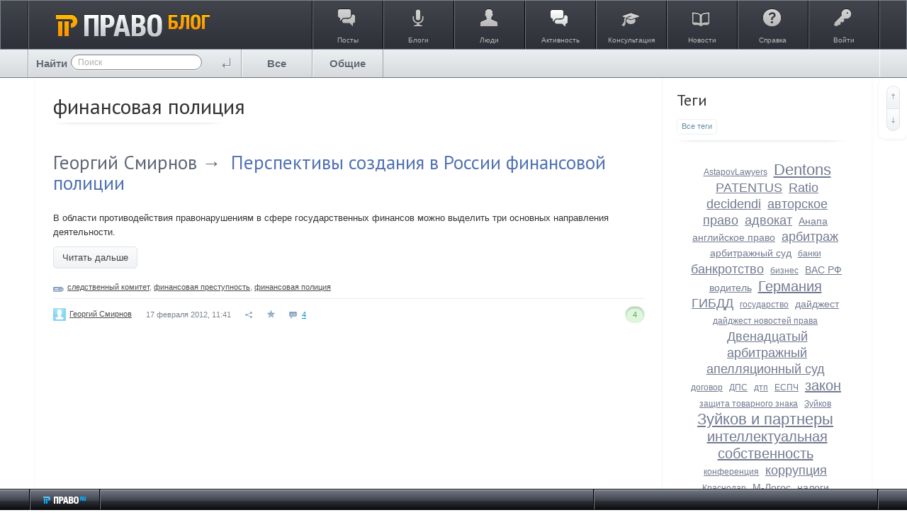

--- FILE ---
content_type: text/css
request_url: https://blog.pravo.ru/framework/frontend/components/button/css/group.css?v=1
body_size: 734
content:
/**
 * Группировка кнопок
 * Стили частично позаимствованы у бутстрапа
 *
 * @module ls/button/group
 *
 * @license   GNU General Public License, version 2
 * @copyright 2013 OOO "ЛС-СОФТ" {@link http://livestreetcms.com}
 * @author    Denis Shakhov <denis.shakhov@gmail.com>
 */

.ls-button-group {
    display: inline-block;
}

.ls-button-group > .ls-dropdown,
.ls-button-group > .ls-button {
    position: relative;
}

/* Переносим кнопки вперед, */
/* чтобы бордеры нормально отображались при ховере и фокусе */
.ls-button-group .ls-button:hover,
.ls-button-group .ls-button:focus {
    z-index: 2;
}

/* Убираем закругления у кнопок посередине */
.ls-button-group > .ls-dropdown:not(:last-child):not(:first-child) > .ls-button,
.ls-button-group > .ls-button:not(:last-child):not(:first-child) {
    border-radius: 0;
}


/**
 * @modifier horizontal Горизонтальная группировка
 */
.ls-button-group--horizontal > .ls-dropdown,
.ls-button-group--horizontal > .ls-button {
    float: left;
}

/* Убираем двойные бордеры */
.ls-button-group--horizontal > * + * {
    margin-left: -1px;
}
.ls-button-group--horizontal > *:first-child {
    margin-left: 0;
}

/* Убираем закругления у кнопок по краям */
.ls-button-group--horizontal > .ls-dropdown:first-child:not(:last-child) > .ls-button,
.ls-button-group--horizontal > .ls-button:first-child:not(:last-child) {
    border-top-right-radius: 0;
    border-bottom-right-radius: 0;
}
.ls-button-group--horizontal > .ls-dropdown:last-child:not(:first-child) > .ls-button,
.ls-button-group--horizontal > .ls-button:last-child:not(:first-child) {
    border-top-left-radius: 0;
    border-bottom-left-radius: 0;
}


/**
 * @modifier vertical Вертикальная группировка
 */
.ls-button-group--vertical > .ls-dropdown,
.ls-button-group--vertical > .ls-button {
    display: block;
    width: 100%;
    max-width: 100%;
}

/* Убираем двойные бордеры */
.ls-button-group--vertical > * + * {
    margin-top: -1px;
}
.ls-button-group--vertical > *:first-child {
    margin-top: 0;
}

/* Убираем закругления у кнопок по краям */
.ls-button-group--vertical > .ls-dropdown:first-child:not(:last-child) > .ls-button,
.ls-button-group--vertical > .ls-button:first-child:not(:last-child) {
    border-bottom-right-radius: 0;
    border-bottom-left-radius: 0;
}
.ls-button-group--vertical > .ls-dropdown:last-child:not(:first-child) > .ls-button,
.ls-button-group--vertical > .ls-button:last-child:not(:first-child) {
    border-top-left-radius: 0;
    border-top-right-radius: 0;
}

--- FILE ---
content_type: application/javascript
request_url: https://blog.pravo.ru/application/frontend/components/user/js/user-field-choose.js?v=1
body_size: 1029
content:
/**
 * Выбор пользователей
 *
 * @module ls/user/field-choose
 *
 * @license   GNU General Public License, version 2
 * @copyright 2013 OOO "ЛС-СОФТ" {@link http://livestreetcms.com}
 * @author    Denis Shakhov <denis.shakhov@gmail.com>
 */

(function($) {
    "use strict";

    $.widget( "livestreet.lsUserFieldChoose", $.livestreet.lsComponent, {
        /**
         * Дефолтные опции
         */
        options: {
            // Ссылки
            urls: {
                modal: null,
                autocomplete: aRouter.ajax + 'autocompleter/user/'
            },
            // Селекторы
            selectors: {
                // Список пользователей
                users: '.js-user-field-choose-users',
                // Выбор пользователей
                button: '.js-user-field-choose-button'
            }
        },

        /**
         * Конструктор
         *
         * @constructor
         * @private
         */
        _create: function () {
            this._super();

            // Показывает модальное окно со списком пользователей
            // и принимает от него список выбранных пользователей
            this.elements.button.on( 'click', function (e) {
                ls.userModalList.show( this.option( 'urls.modal' ), true, this.onModalListAdd.bind(this) );

                e.preventDefault();
            }.bind(this));

            this.elements.users.lsFieldAutocomplete({
                urls: {
                    load: this.option( 'urls.autocomplete' )
                },
                params: {
                    extended: true
                }
            });
        },

        /**
         * Получает список выбранных пользователей
         *
         * @return {Array} Массив с выбранными пользователями
         */
        getUsers: function () {
            return this.elements.users.val();
        },

        /**
         * Очищает поле со списком пользователей
         */
        empty: function () {
            this.elements.users.empty().trigger('chosen:updated');
        },

        /**
         * Коллбэк вызываемый при отправке формы в мод. окне
         *
         * @param {Array} users Список выбранных пользователей
         */
        onModalListAdd: function (users) {
            var currentUsers = this.elements.users.val();

            $.each(users, function (index, user) {
                if ($.inArray(user.id + "", currentUsers) !== -1) return;

                $('<option />')
                    .attr('value', user.id)
                    .prop('selected', true)
                    .html(user.login)
                    .appendTo(this.elements.users);
            }.bind(this));

            this.elements.users.trigger('chosen:updated');
        },
    });
})(jQuery);

--- FILE ---
content_type: application/javascript
request_url: https://blog.pravo.ru/framework/frontend/components/field/js/time.js?v=1
body_size: 587
content:
/**
 * Time picker
 *
 * @module ls/field/time
 *
 * @license   GNU General Public License, version 2
 * @copyright 2013 OOO "ЛС-СОФТ" {@link http://livestreetcms.com}
 * @author    Denis Shakhov <denis.shakhov@gmail.com>
 */

(function($) {
    "use strict";

    $.widget( "livestreet.lsTime", $.livestreet.lsComponent, {
        /**
         * Дефолтные опции
         */
        options: {
            timeFormat: 'H:i'
        },

        /**
         * Конструктор
         *
         * @constructor
         * @private
         */
        _create: function() {
            this._super();
            this.element.timepicker( this.options );
        }
    });
})(jQuery);

--- FILE ---
content_type: application/javascript
request_url: https://blog.pravo.ru/framework/frontend/components/details/js/details.js?v=1
body_size: 828
content:
/**
 * Details
 *
 * @module ls/details
 *
 * @license   GNU General Public License, version 2
 * @copyright 2013 OOO "ЛС-СОФТ" {@link http://livestreetcms.com}
 * @author    Denis Shakhov <denis.shakhov@gmail.com>
 */

(function($) {
    "use strict";

    $.widget( "livestreet.lsDetails", $.livestreet.lsComponent, {
        /**
         * Дефолтные опции
         */
        options: {
            selectors: {
                // Заголовок
                title: '> .js-details-title',
                // Основной блок с содержимым
                body: '> .js-details-body'
            },

            // Классы
            classes: {
                // Класс добавляемый при разворачивании
                open: 'is-open'
            }

            // Коллбэк вызываемый после разворачивания
            // aftershow: function( event, data ) {}

            // Коллбэк вызываемый после сворачивания
            // afterhide: function( event, data ) {}
        },

        /**
         * Конструктор
         *
         * @constructor
         * @private
         */
        _create: function () {
            this._super();

            // Разворачиваем блок если он отмечен как открытый,
            // это необходимо т.к. по умолчанию блок с содержимым скрыт
            if ( this.isOpen() ) this.show();

            // Показать/скрыть содержимое
            this._on( this.getElement( 'title' ), { click: 'toggle' });
        },

        /**
         * Показать/скрыть содержимое
         */
        toggle: function () {
            this[ this.isOpen() ? 'hide' : 'show' ]();
        },

        /**
         * Развернуть
         */
        show: function () {
            if ( this.isOpen() ) return;

            this._addClass( 'open' );
            this._trigger("aftershow", null, this);
        },

        /**
         * Свернуть
         */
        hide: function () {
            if ( ! this.isOpen() ) return;

            this._removeClass( 'open' );
            this._trigger("afterhide", null, this);
        },

        /**
         * Развернут или нет
         */
        isOpen: function () {
            return this._hasClass( 'open' );
        }
    });
})(jQuery);

--- FILE ---
content_type: application/javascript
request_url: https://blog.pravo.ru/application/frontend/components/wall/js/wall-entry.js?v=1
body_size: 966
content:
/**
 * Wall entry
 *
 * @module ls/wall/entry
 *
 * @license   GNU General Public License, version 2
 * @copyright 2013 OOO "ЛС-СОФТ" {@link http://livestreetcms.com}
 * @author    Denis Shakhov <denis.shakhov@gmail.com>
 */

(function($) {
    "use strict";

    $.widget( "livestreet.lsWallEntry", $.livestreet.lsComponent, {
        /**
         * Дефолтные опции
         */
        options: {
            wall: null,

            // Ссылки
            urls: {
                remove: null
            },

            // Селекторы
            selectors: {
                remove:  '.js-comment-remove',
                reply:   '.js-comment-reply'
            },

            params: {}
        },

        /**
         * Конструктор
         *
         * @constructor
         * @private
         */
        _create: function () {
            this._super();

            // ID поста
            this.id = this.element.data( 'id' );

            // Тип записи (комментарий/пост)
            this.type = this.element.data( 'type' );

            // Форма добавления комментария к текущему посту
            this.form = this.getType() === 'post' ? this.option( 'wall' ).lsWall( 'getFormById', this.id ) : null;

            //
            // События
            //

            // Удаление
            this._on( this.elements.remove, {
                click: function( event ) {
                    this.remove();
                    event.preventDefault();
                }
            });

            // Показать/скрыть форму ответа
            this._on( this.elements.reply, {
                click: function( event ) {
                    this.formToggle();
                    event.preventDefault();
                }
            });
        },

        /**
         * Показать/скрыть форму ответа
         */
        formToggle: function() {
            this.form.lsWallForm( 'toggle' );
        },

        /**
         * Возвращает тип записи (комментарий/пост)
         *
         * @return {String} Тип записи (комментарий/пост)
         */
        getType: function() {
            return this.type;
        },

        /**
         * Удаление
         */
        remove: function() {
            this._load( 'remove', { user_id: this.option( 'wall' ).lsWall( 'getUserId' ), id: this.id }, 'onRemove' );
        },

        /**
         * Коллбэк вызываемый после удаления
         */
        onRemove: function( response ) {
            this.element.fadeOut( 'slow', function() {
                this.element.remove();
                this.option( 'wall' ).lsWall( 'checkEmpty' );
            }.bind(this));

            this.option( 'wall' ).lsWall( 'getCommentWrapperById', this.id ).fadeOut( 'slow', function () {
                $( this ).remove();
            });
        }
    });
})(jQuery);